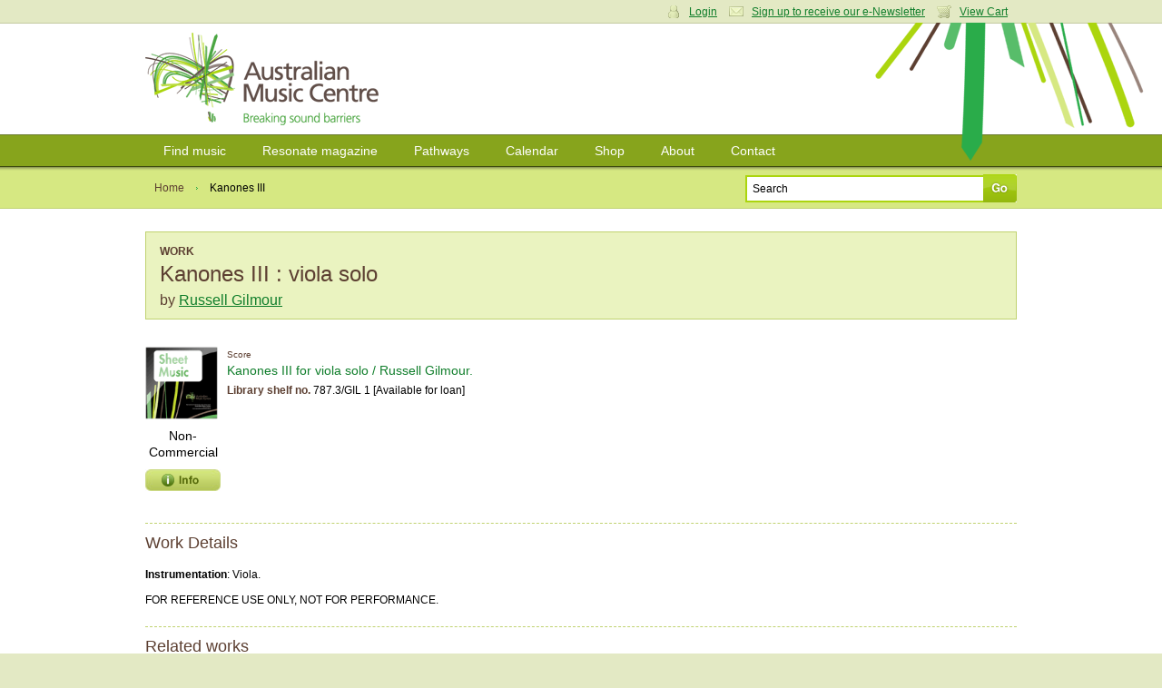

--- FILE ---
content_type: text/html; charset=utf-8
request_url: https://www.australianmusiccentre.com.au/workversion/gilmour-russell-kanones-iii/5908
body_size: 4542
content:
<!doctype html>
<!--[if lt IE 7 ]> <html class="ie6"> <![endif]-->
<!--[if IE 7 ]>    <html class="ie7"> <![endif]-->
<!--[if IE 8 ]>    <html class="ie8"> <![endif]-->
<!--[if IE 9 ]>    <html class="ie9"> <![endif]-->
<!--[if (gt IE 9)|!(IE)]><!--> <html class=""> <!--<![endif]-->
<head>

    <meta http-equiv="Content-Type" content="text/html; charset=utf-8" />

    <meta name="title" content="Kanones III : viola solo by Russell Gilmour : Work : Australian Music Centre" />
<meta name="keywords" content="Kanones III,Russell Gilmour,Solo Viola,sheet music,recordings,cds,cd,scores,sample,digital sample,australian music,music" />
<meta name="description" content="Kanones III : viola solo by Russell Gilmour - find sheet music, recordings, digital score and audio samples, analysis, performances and more at the Australian Music Centre." />
<meta name="robots" content="index, follow" />
<meta name="language" content="en" />

    <title>Kanones III : viola solo by Russell Gilmour : Work : Australian Music Centre</title>

            <script type="text/javascript">

            //<![CDATA[

            amcfe = window.amcfe ? window.amcfe : {};
            amcfe.geoIP = window.amcfe.geoIP ? amcfe.geoIP : {};
            amcfe.geoIP.continentCode = 'NA';
            amcfe.geoIP.countryCode = 'US';
            amcfe.geoIP.regionCode = null;
            amcfe.geoIP.city = 'Columbus';

            // ]]>
        </script>

    <link rel="shortcut icon" href="/favicon.ico" />
    <link rel="apple-touch-icon" href="/touch-icon-iphone.png" />
    <link rel="apple-touch-icon" sizes="152x152" href="/touch-icon-ipad.png" />
    <link rel="apple-touch-icon" sizes="180x180" href="/touch-icon-iphone-retina.png" />
    <link rel="apple-touch-icon" sizes="167x167" href="/touch-icon-ipad-retina.png" />

    <script type="text/javascript" src="//awscdn.australianmusiccentre.com.au/lib/jquery/jquery-1.11.0.min.js"></script>
<script type="text/javascript" src="//awscdn.australianmusiccentre.com.au/lib/jquery/hoverIntent-r7.js"></script>
<script type="text/javascript" src="//awscdn.australianmusiccentre.com.au/lib/jquery/superfish-1.7.4.min.js"></script>
<script type="text/javascript" src="//awscdn.australianmusiccentre.com.au/lib/simple-lightbox/simple-lightbox.min.js"></script>
<script type="text/javascript" src="//ajax.googleapis.com/ajax/libs/swfobject/2.2/swfobject.js"></script>
<script type="text/javascript" src="/js/common110825.js"></script>
<script type="text/javascript" src="/js/countries.js"></script>
<script type="text/javascript" src="//awscdn.australianmusiccentre.com.au/lib/tiny_mce/4.8.4/tinymce.min.js"></script>
<script type="text/javascript" src="//awscdn.australianmusiccentre.com.au/lib/jquery/jquery.lightbox-0.5.min.js"></script>
<script type="text/javascript" src="/js/workSuccess.js"></script>
<script type="text/javascript" src="//www.google.com/recaptcha/api.js"></script>

    <link rel="stylesheet" type="text/css" media="screen" href="/css/main200416.css" />
<link rel="stylesheet" type="text/css" media="screen" href="https://awscdn.australianmusiccentre.com.au/lib/simple-lightbox/simplelightbox.css" />
<link rel="stylesheet" type="text/css" media="screen" href="/css/jquery.lightbox-0.5.css" />

    <!--<link rel="stylesheet" type="text/css" href="/css/print.css" media="print" />-->

    <!--[if IE]>

        <script type="text/javascript" src="/lib/jquery/jquery.corner.js"></script>

        <script type="text/javascript">

            $(document).ready(function()
            {

                // Rounded Corners for IE
                $(".corner").corner('5px');

            });

        </script>

        <link rel="stylesheet" href="/css/ie090519.css" media="screen, projection" type="text/css" />

    <![endif]-->

    <!--[if IE 6]>

        <script type="text/javascript" src="/js/DD_belatedPNG_0.0.7a-min.js"></script>

        <script type="text/javascript">
        //<![CDATA[

            DD_belatedPNG.fix('.png_bg', 'img', '#content');

        //]]>
        </script>

        <link rel="stylesheet" href="/css/ielte6091113.css" media="screen, projection" />

        
    <![endif]-->

    <script type="text/javascript">

        $(document).ready(function() {

            $("#quick_search_submit").mouseover(function() {

                $(this).attr({ src: '/images/bg-search-submit-sml-hover.gif' });

            }).mouseout(function() {

                $(this).attr({ src: '/images/bg-search-submit-sml.gif' });

            });

        });

    </script>

</head>

<body>
<!-- Global site tag (gtag.js) - Google Analytics -->
<script async src="https://www.googletagmanager.com/gtag/js?id=G-FCXT48SJBE"></script>
<script>
  window.dataLayer = window.dataLayer || [];
  function gtag(){dataLayer.push(arguments);}
  gtag('js', new Date());
  gtag('config', 'G-FCXT48SJBE');
  gtag('config', 'AW-10857586160');
</script>


    <ul id="access_options">

        <li><a href="#nav">Skip to navigation</a></li>
        <li><a href="#content">Skip to content</a></li>

    </ul>

    <div id="wrapper">

        <div id="login_cart">

            <div class="inner">

                
                <div class="col_6 col_first">

                    <h3>Login</h3>

                    <p>Enter your username and password</p>

                    <form action="https://www.australianmusiccentre.com.au/myaccount/login" method="post">

                        <p>
                            <input type="text" id="login_username" name="login[username]"/>
                        </p>

                        <p>
                            <input type="password" id="login_password" name="login[password]"/>
                        </p>

                        <p>
                            <input type="submit" class="submit" value="Login" />
                        </p>

                        <p>
                            <a href="/myaccount/loginreminder" title="Forgotten your username or password?">Forgotten your username or password?</a>
                        </p>

                    </form>

                </div>

                <div class="col_6 col_last">

                    <h3>Your Shopping Cart</h3>
                    <p>There are no items in your shopping cart.</p>
                </div>

                
                
                <p class="user_settings"><a href="#" class="login_trigger icon_account">Login</a> <a class="icon_email" href="/myaccount/signup">Sign up to receive our e-Newsletter</a> <a href="#" class="login_trigger icon_cart">View Cart</a></p>

                
            </div>

        </div>

        <div id="header">

            <div class="inner">

                
                <h1><a href="/" title="Australian Music Centre | Breaking Sound Barriers">Australian Music Centre | Breaking sound barriers</a></h1>

                
            </div>

        </div>

        
        <div id="nav">
        
            <ul class="inner sf-menu">

                <li><a href="/search" title="Find music">Find music</a>
                
                    <ul>

                        <li><a href="/introductions" title="Introductions to Australian music" class="first">Introductions to Australian music</a></li>
                        <li><a href="/artists" title="Represented artists" class="first">Represented artists</a></li>
                        <li><a href="/repertoirenavigator" title="Instrumentation navigator">Repertoire navigator</a></li>
                        <li><a href="/subjectnavigator" title="Subject navigator">Subject navigator</a></li>
						<li><a href="/prizes" title="Subject navigator">Prize &amp; award winners</a></li>
                    </ul>
                    
                </li>

                <li><a href="/resonate" title="Resonate magazine">Resonate magazine</a>
                
                    <ul>
                        
                        <li><a href="/resonate/news" title="News" class="first">News</a></li>
                        <!--li><a href="/resonate/reviews" title="Reviews">Reviews</a></li>-->
                        <li><a href="/resonate/blogs" title="Blogs">Blogs</a></li>
                        <li><a href="/resonate/features" title="Features">Features</a></li>
                        <li><a href="/resonate/opportunities" title="Opportunities">Opportunities</a></li>
                        <!--li><a href="/resonate/journal" title="Bi-annual journal">Bi-annual journal</a></li>-->
                        <li><a href="/resonate/about" title="About">About</a></li>

                        
                    </ul>
                    
                </li>
                
                        <li><a href="/guides/" title="Pathways">Pathways</a>
                
                    <ul>

                        <li><a href="/guides/students" title="for Students" class="first">for Students</a></li>
                        <li><a href="/guides/teachers" title="for Teachers">for Teachers</a></li>
                        <li><a href="/guides/performers" title="for Performers">for Performers</a></li>
                        <li><a href="/guides/composers-soundartists-improvisers" title="for Composers, improvisers &amp; sound artists">for Composers, improvisers &amp; sound artists</a></li>

                    </ul>
                    
                </li>
                
                <li><a href="/calendar" title="Calendar">Calendar</a>
                
                    <ul>
                    
                        <li><a href="/calendar" title="View calendar" class="first">View calendar</a></li>
                        <li><a href="/contribute/newEvent" title="Add an event">Add an event</a></li>
                        
                    </ul>
                    
                </li>
                
                <li><a href="/shop" title="Shop">Shop</a>
                
                    <ul>
                        
                        <li><a href="/shop/cds" title="CDs" class="first">CDs</a></li>
                        <li><a href="/shop/mp3s" title="Mp3s">MP3s</a></li>
                        <li><a href="/shop/digitalsheetmusic" title="Digital sheet music">Digital sheet music</a></li>
                        <li><a href="/shop/sheetmusic" title="Sheet music">Sheet music</a></li>
                        <li><a href="/shop/books" title="Books">Books</a></li>
                        <li><a href="/shop/education" title="Educational resources">Education resources</a></li>
                        <li><a href="/cart/" title="View cart">View cart</a></li>
                        
                    </ul>
                    
                </li>
                
                <li><a href="/about" title="About">About</a>
                
                    <ul>
                    
                        <li><a href="/about" title="About us">About us</a></li>
						<li><a href="/about/membership" title="Membership" class="first">Membership</a></li>
                        <li><a href="/about/library" title="Library">Library</a></li>      
                        <li><a href="/about/representation" title="Artist representation">Artist representation</a></li>
                        <li><a href="/about/projects" title="Projects, Awards">Projects and Awards</a></li>
                        <li><a href="/about/sponsors" title="Funding, sponsors &amp; Donors">Funding and Support</a></li>
						<li><a href="/myaccount/donation" title="Donate to the AMC">Donate to the AMC</a></li>
                        <li><a href="/about/websitedevelopment" title="About theis website">About this website</a></li>

                    </ul>
                    
                </li>

                <li><a href="/contact" title="Contact">Contact</a></li>
                
            </ul>
    
        </div>
        
        <hr class="hidden" />
        
        <div id="page_options">

        <div class="inner">

            <ul class="breadcrumbs">

                <li><a href="/" title="Home">Home</a></li>
                <li class="breadcrumb_current">Kanones III</li>

            </ul>

            
            <form id="frm_quick_search" action="/search" method="get">
            
                <p>
                    <input type="text" id="quick_search_text" name="q" value="Search" />
                    <input type="image" src="/images/bg-search-submit-sml.gif" id="quick_search_submit" value="Go" />
                </p>
                
            </form>
        </div>

    </div>

    <div id="content">

        <div class="inner">

                        <div class="work_details">
        
                <h3 class="product_type">Work</h3>
                <h2 style="margin-bottom:5px;">Kanones III : viola solo</h2>
                
                                <h3 id="work_composer" style="font-size:16px;line-height:20px;">by <a href="/artist/gilmour-russell">Russell Gilmour</a></h3>
                                
                            </div>
                

            
            <div class="sub_section" id="work_products" style="margin-top:30px;">

                <div class="image_product">

    <div class="product_image">
        <a href="/product/kanones-iii-for-viola-solo"><img height="80" width="80" alt="Kanones III for viola solo" src="https://awscdn.australianmusiccentre.com.au/images/for_2.gif" /></a>

                <p class="product_noprice">Non-Commercial</p>
        <p><img src="/images/bg-info.gif" alt="" class="info_pop trigger" /></p>
        <p class="bubble info_popup"><span class="bubble_top"></span><span class="bubble_middle">This item is not commercially available from the Australian Music Centre. We regret that we cannot offer it for sale.</span><span class="bubble_bottom"></span></p>

            </div>

    <div class="product_detail">
        <p class="product_type">Score</p>

        <h4><a href="/product/kanones-iii-for-viola-solo">Kanones III for viola solo / Russell Gilmour.</a></h4>

        
        
                <p><strong>Library shelf no.</strong> 787.3/GIL 1 [Available for loan]</p>
        
    </div>

    <div class="clear"></div>
</div>
                <div class="clear"></div>

            </div>

            
            <div class="sub_section"><h3>Work Details</h3><p><strong>Instrumentation</strong>: Viola.</p><p>FOR REFERENCE USE ONLY, NOT FOR PERFORMANCE.</p></div>
            
            
            
            <div id="related_works" class="col_split sub_section">
    
    <h3>Related works</h3>
    
    <p><a href="/search?type=work&amp;sort=alphaTitleSort&amp;wfc[]=Russell+Gilmour">Browse other works by <strong>Russell Gilmour</strong></a></p><p><a href="/search?type=work&amp;sort=alphaTitleSort&amp;wf[ish]=1951">Browse other works for <strong>Solo Viola</strong></a></p></div>
            
            
                <div id="work_reviews" class="col_split">
        
            <h3>User reviews</h3>
            
                        
            <p>Be the first to share your thoughts, opinions and insights about this work.</p>
            
                        
                        
            <p>To post a comment please <a href="/myaccount/login">login</a>.</p>
            
                        
                </div>

        </div>

    </div>
    
    
        <hr class="hidden" />
        
        <div id="footer">
        
            <div class="inner">
        
                <dl class="first">
                
                    <dt><a href="/search" title="Find music">Find music</a></dt>
                        
                    <dd><a href="/artists" title="Represented artists">Artists</a></dd><dd><a href="/repertoirenavigator" title="Instrumentation navigator">Instrumentations</a></dd>
					<dd><a href="/introductions" title="Introductions to Australian music" class="first">Introductions</a></dd>
                    <dd><a href="/subjectnavigator" title="Subject navigator">Subjects</a></dd>
                    
        
                </dl>
                
                <dl>
                
                    <dt><a href="/resonate" title="Resonate magazine">Magazine</a></dt>
        
                    <dd><a href="/resonate/news" title="News" class="first">News</a></dd>
                    <!--dd><a href="/resonate/reviews" title="Reviews">Reviews</a></dd>-->
                    <dd><a href="/resonate/blogs" title="Blogs">Blogs</a></dd>
                    <dd><a href="/resonate/features" title="Features">Features</a></dd>
                    <dd><a href="/resonate/opportunities" title="Opportunities">Opportunities</a></dd>
                    <!--dd><a href="/resonate/journal" title="Bi-annual journal">Journal</a></dd>-->
                    <dd><a href="/resonate/about" title="About">About</a></dd>
                </dl>
        
                <dl>
                
                    <dt><a href="/guides/" title="Pathways">Pathways</a></dt>
                    
                    <dd><a href="/guides/students" title="for Students" class="first">Students</a></dd>
                    <dd><a href="/guides/teachers" title="for Teachers">Teachers</a></dd>
                    <dd><a href="/guides/performers" title="for Performers">Performers</a></dd>
                    <dd><a href="/guides/composers-soundartists-improvisers" title="for Composers, improvisers &amp; sound artists">Composers</a></dd>
                    <dd><a href="/guides/composers-soundartists-improvisers" title="for Composers, improvisers &amp; sound artists">Improvisers</a></dd>
                    <dd><a href="/guides/composers-soundartists-improvisers" title="for Composers, improvisers &amp; sound artists">Sound artists</a></dd>
                    <!--dd><a href="/guides/" title="Introductions to Australian music">Introductions</a></dd>-->
        
                </dl>
        
                <dl>
        
                    <dt><a href="/calendar/" title="Calendar">Calendar</a></dt>
        
                    <dd><a href="/calendar/" title="View calendar" class="first">View calendar</a></dd>
                    <dd><a href="/contribute/newEvent" title="Add an event">Add event</a></dd>
        
                </dl>
                
                <dl>
                
                    <dt><a href="/shop" title="Shop">Shop</a></dt>
                    
                    <dd><a href="/shop/cds" title="CDs" class="first">CDs</a></dd>
                    <dd><a href="/shop/mp3s" title="Mp3s">MP3s</a></dd>
                    <dd><a href="/shop/digitalsheetmusic" title="Digital sheet music">Digital sheet music</a></dd>
                    <dd><a href="/shop/sheetmusic" title="Sheet music">Sheet music</a></dd>
                    <dd><a href="/shop/books" title="Books">Books</a></dd>
                    <dd><a href="/shop/education" title="Educational resources">Education resources</a></dd>
                    <dd><a href="/cart/" title="View cart">View cart</a></dd>
                    
                </dl>
                
                <dl class="last">
                
                    <dt><a href="/about" title="About">About</a></dt>
        
                    <dd><a href="/about" title="About the AMC" class="first">About Us</a></dd>
                    <dd><a href="/about/projects" title="Projects &amp; awards">Projects and Awards</a></dd>
                    <dd><a href="/about/publishing" title="Publishing">Publishing</a></dd>
                    <dd><a href="/about/representation" title="Artist representation">Representation</a></dd>
                    <dd><a href="/about/library" title="Library">Library</a></dd>
                    <dd><a href="/about/membership" title="Membership">Membership</a></dd>
                    <dd><a href="/about/sponsors" title="Sponsors &amp; Donors">Funding, Sponsors, and Donors</a></dd>
                   
                    
        
                </dl>
                
                <div class="overflow clear">
					
				
    
                    <p class="left">
						The Australian Music Centre acknowledges First Nations people as the Traditional Owners and sovereign custodians of the lands on which we work and live.
We recognise their continuing connection to Country and their respective nations across this continent and pay our respects to their Elders past and present.<br><br>
                        All content &copy; 2026 Australian Music Centre Ltd | ABN 52 001 250 595<br />
                        All prices are in Australian dollars and are inclusive of GST<br />
                        Ph +61 2 9174 6200 | <a href="/about/terms">Terms &amp; conditions</a> | <a href="/about/privacy">Privacy policy</a>                    </p>
                    
                    <p class="right" style="margin-top:10px;">
                    
                        <a href="http://www.iamic.net" id="logo-iamic" title="IAMIC">IAMIC</a>
                        <a href="http://www.iscm.org" id="logo-iscm" title="ISCM">ISCM</a>
                        
                    </p>
                    
                </div>
                
            </div>
        
        </div>
        
    </div>
    
    <span id="page_bg" class="png_bg">&nbsp;</span>

</body>
</html>